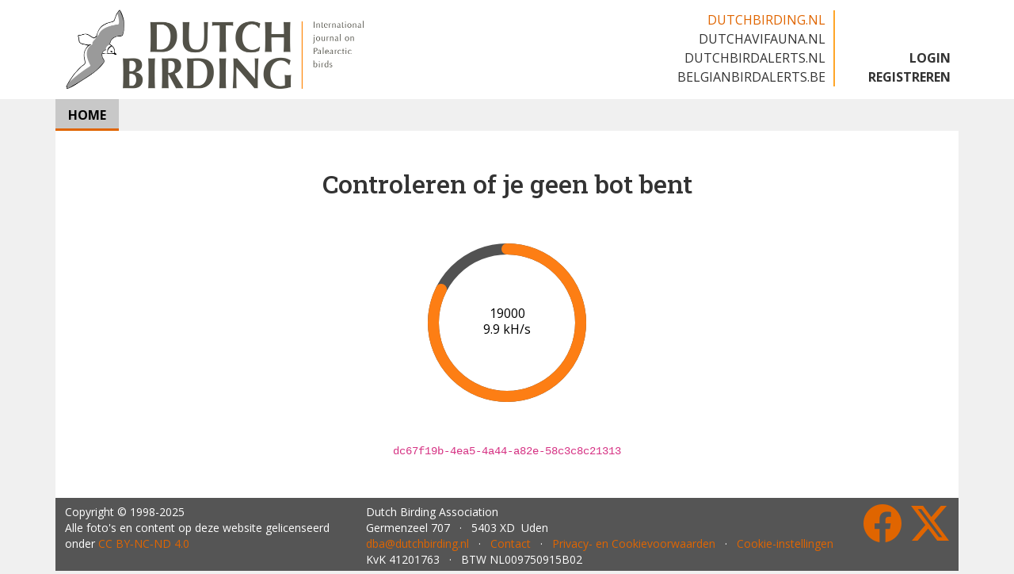

--- FILE ---
content_type: text/javascript
request_url: https://www.dutchbirding.nl/assets/stopbots.min.js?v=2437dd4
body_size: 951
content:
//! Copyright (c) 2025 Dutch Birding Association - 2437dd44
import"./chunk-5TBO732O.js";var p=[];async function f({data:e}){let o=new TextEncoder;function n(t){let r=0;for(let l=0;l<t.length;l++)if(t[l]===0)r+=8;else{for(let d=7;d>=0&&(t[l]&1<<d)===0;d--)r++;break}return r}let a=e.challenge,i=e.difficulty,c=e.threadCount,s=e.start,h=0;for(;;){let t=new Uint8Array(await crypto.subtle.digest("SHA-256",o.encode(a+s))),r=n(t);if(r>h&&(h=r,postMessage({zeroBits:r})),r>=i){let l=Array.from(t).map(d=>d.toString(16).padStart(2,"0")).join("");postMessage({hash:l,nonce:s})}s%1e3===0&&e.start===0&&postMessage({iterations:s}),s+=c}}function m(){for(let e=0;e<p.length;e++)p[e].terminate()}function w(e){let o=new Blob([`self.onmessage = ${e.toString()}`],{type:"application/javascript"});return new Worker(URL.createObjectURL(o))}function b({challenge:e,hash:o,nonce:n,elapsed:a,difficulty:i,threadCount:c}){m(),document.cookie="sb_nonce="+n+"; path=/; max-age=60; same-site=lax"+(window.location.scheme==="https"?"; secure":""),document.addEventListener("visibilitychange",()=>{window.osb("send","event",{category:"stopbots",label:"challenge",challenge:e,hash:o,nonce:n,elapsed:a,difficulty:i,threadCount:c})}),window.location.reload()}function u({iterations:e,start:o}){document.getElementById("iterations").textContent=e,document.getElementById("speed").textContent=(e/(performance.now()-o)).toFixed(1)+" kH/s"}function g(e,o){let n=2*Math.PI*93*(1-e/o);document.getElementById("progress").setAttribute("stroke-dashoffset",String(n))}async function B(e,o){let n=0,a=Math.max(navigator.hardwareConcurrency/2,1),i=performance.now();for(let c=0;c<a;c++){let s=w(f);s.addEventListener("message",async h=>{let t=h.data;t.hash&&t.nonce?(g(o,o),u({iterations:t.nonce,start:i}),b({challenge:e,hash:t.hash,nonce:t.nonce,elapsed:performance.now()-i,difficulty:o,threadCount:a})):t.iterations?u({iterations:t.iterations,start:i}):t.zeroBits&&t.zeroBits>n&&(n=t.zeroBits,g(t.zeroBits,o))}),p.push(s),s.postMessage({challenge:e,difficulty:o,start:c,threadCount:a})}}export{B as stopBots};
